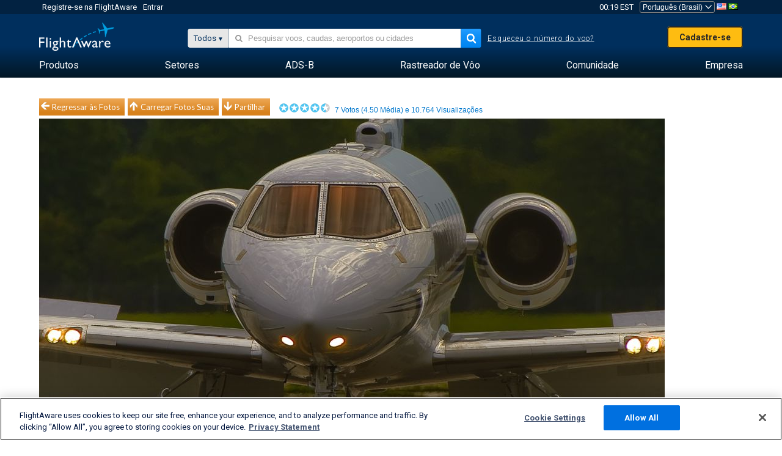

--- FILE ---
content_type: text/plain;charset=UTF-8
request_url: https://c.pub.network/v2/c
body_size: -264
content:
b7449538-9b1d-42b0-ba4e-e76bb019dddb

--- FILE ---
content_type: application/javascript; charset=utf-8
request_url: https://fundingchoicesmessages.google.com/f/AGSKWxXaQI0liJyNq82EZoNqcobToyTlWlOjjMapV6lNmA-nBxoCv2OVb_CH4KiPxkJe7-MpugbsAh6gDIX0MONApi0fvIP_fvToeCn1GUTApE7m3FxQEdF1om1xR6Yg-kO6PcowPq-53ZHIkc2ti6SE_OpPTvle660R86d5swOoy-_rdaraaGnmDxE5zKBg/_/sponsored_links_/adsidebarrect./ad-utilities./static.ad.-ad03.
body_size: -1288
content:
window['5e6b72ee-39bf-4bd8-a317-e767c830b548'] = true;